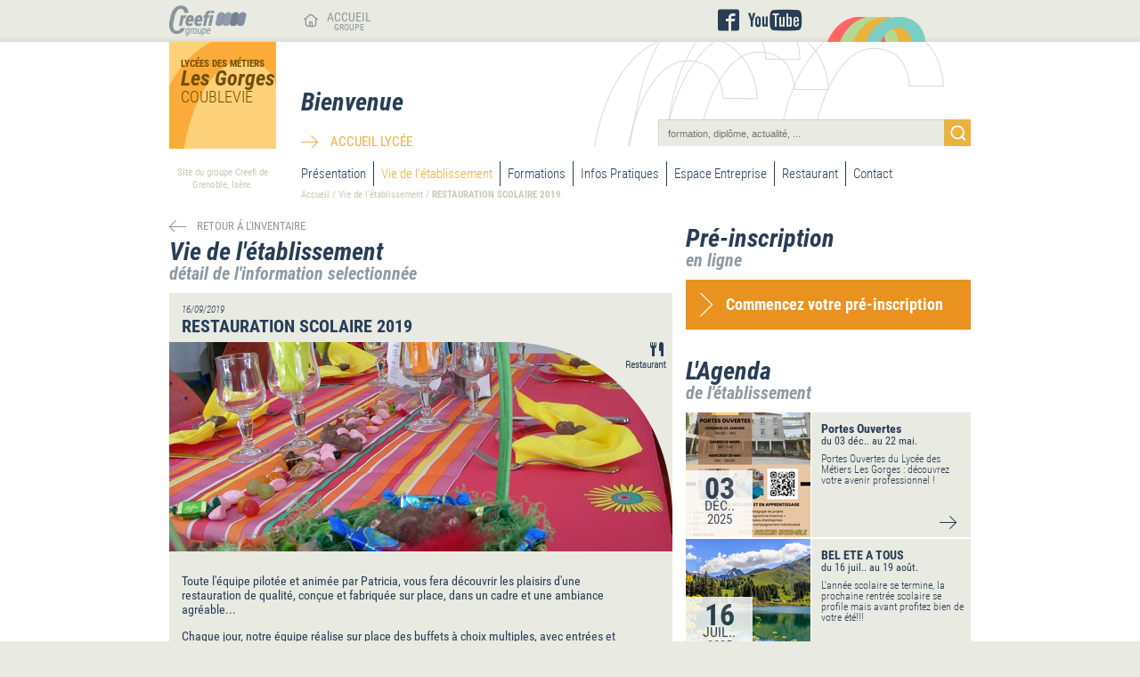

--- FILE ---
content_type: text/html; charset=UTF-8
request_url: https://www.creefi.fr/voiron-les-gorges/voiron-les-gorges/vie-etablissement/restauration-scolaire-2016_83.html
body_size: 36474
content:
<!doctype html>
<html xmlns:fb="http://ogp.me/ns/fb#">
<head>
<title>RESTAURATION SCOLAIRE 2019 - Coublevie Les Gorges - Groupe Creefi</title>
<base href="https://www.creefi.fr/" />
<meta charset="utf-8">
<meta name="description" content="" />
<meta name="keywords" content="" />
	<meta name="robots" content="all,follow,index" />
<meta name="viewport" content="width=device-width, height=device-height, initial-scale=1.0, maximum-scale=1.0, user-scalable=no">
<!-- Chrome, Firefox OS and Opera -->
<meta name="theme-color" content="#e9eae2">
<!-- Windows Phone -->
<meta name="msapplication-navbutton-color" content="#e9eae2">
<!-- iOS Safari -->
<meta name="apple-mobile-web-app-capable" content="yes">
<meta name="apple-mobile-web-app-status-bar-style" content="black-translucent">
<meta property="og:type" content="website" />
<meta property="og:url" content="https://www.creefi.fr/voiron-les-gorges/vie-etablissement/restauration-scolaire-2019_83.html" />
<meta property="og:title" content="RESTAURATION SCOLAIRE 2019 - Coublevie Les Gorges - Groupe Creefi" />
<meta property="og:description" content="" />
<meta property="og:image" content="https://www.creefi.fr/fichiers/actualites/83/photos/196_diaporama.jpg" />
<meta property="fb:admins" content="1364785678" />
<link rel="shortcut icon" href="favicon.ico"/>
<link href="css/pixelcreo.min.css?v=2.0.10" rel="stylesheet" type="text/css" />
<link href="css/fonts.min.css?v=2.0.10" rel="stylesheet" type="text/css" />
<link href="css/main.min.css?v=2.0.10" rel="stylesheet" type="text/css" />
<link href="css/banner.min.css?v=2.0.10" rel="stylesheet" type="text/css" />
<link href="css/footer.min.css?v=2.0.10" rel="stylesheet" type="text/css" />
<link href="css/menuMobile.min.css?v=2.0.10" rel="stylesheet" type="text/css" />
<link href="css/msgBox.min.css?v=2.0.10" rel="stylesheet" type="text/css" />
<link href="css/moduleAgenda.min.css?v=2.0.10" rel="stylesheet" type="text/css" />
<link href="css/modulePreinscriptions.css?v=2.0.10" rel="stylesheet" type="text/css" />
<link href="css/icomoon/icomoon.css?v=2.0.10" rel="stylesheet" type="text/css" />
<link rel="stylesheet" type="text/css" href="js/fancybox/jquery.fancybox.min.css?v=2.0.10" media="screen" />
<link rel="canonical" href="https://www.creefi.fr/voiron-les-gorges/vie-etablissement/restauration-scolaire-2019_83.html"><script type="text/javascript" src="js/jquery-3.3.1.min.js?v=2.0.10"></script>
<script type="text/javascript" src="js/jquery-ui.min.js?v=2.0.10"></script>
<script type="text/javascript" src="js/moduleAgenda.min.js?v=2.0.10"></script>
<script type="text/javascript" src="js/traitementForm.min.js?v=2.0.10"></script>
<script type="text/javascript" src="js/msgBox.min.js?v=2.0.10"></script>
<script type="text/javascript" src="js/footer.min.js?v=2.0.10"></script>
<script type="text/javascript" src="js/main.min.js?v=2.0.10"></script>
<script type="text/javascript" src="js/fancybox/jquery.fancybox.min.js?v=2.0.10"></script>
<script type="text/javascript" src="js/bodyScrollLock/bodyScrollLock.min.js?v=2.0.10"></script>
<!-- FACEBOOK LIKE -->
<script>(function(d, s, id) {
  var js, fjs = d.getElementsByTagName(s)[0];
  if (d.getElementById(id)) return;
  js = d.createElement(s); js.id = id;
  js.src = 'https://connect.facebook.net/fr_FR/sdk.js#xfbml=1&version=v2.12&appId=2078231685752917&autoLogAppEvents=1';
  fjs.parentNode.insertBefore(js, fjs);
}(document, 'script', 'facebook-jssdk'));</script>
<!-- /FACEBOOK LIKE -->
<script>
  (function(i,s,o,g,r,a,m){i['GoogleAnalyticsObject']=r;i[r]=i[r]||function(){
  (i[r].q=i[r].q||[]).push(arguments)},i[r].l=1*new Date();a=s.createElement(o),
  m=s.getElementsByTagName(o)[0];a.async=1;a.src=g;m.parentNode.insertBefore(a,m)
  })(window,document,'script','//www.google-analytics.com/analytics.js','ga');

  ga('create', 'UA-15771009-13', 'auto');
  ga('send', 'pageview');
</script><link href="css/vieEtablissementDetail.min.css?v=2.0.10" rel="stylesheet" type="text/css" />
<link href="css/cssEtablissement3.min.css?v=2.0.10" rel="stylesheet" type="text/css" />
<link href="js/swiper/swiper.min.css?v=2.0.10" rel="stylesheet" type="text/css" />
<script type="text/javascript" src="js/swiper/swiper.min.js?v=2.0.10"></script>
<script src="js/vieEtablissementDetail.min.js?v=2.0.10" type="text/javascript"></script>
<script type="text/javascript">
$(document).ready(function(e) {
	initSwiper();
	$('[data-fancybox]').fancybox(fancyboxDiapoDefaults);
});
</script>
</head>
<body>
<div id="fb-root"></div>
<div id="divWrapper" class="divWrapper">
	<!-- BANNER HOME -->
    <div class="banner" role="banner">
    <div class="bannerTop">
        <div class="bannerTopContent">
			<div class="navMobile">
				<span class="btnOpenCloseMenu" onclick="showHideMobileMenu();">
					<span></span>
					<span></span>
					<span></span>
				</span>
			</div>
            <div class="logoCreefi"><a href="" title="Accueil - Groupe Creefi" class="link"><img src="images/interface/bannerHomeLogoCreefi.png" width="87" height="35" alt="" /></a></div>
            <div class="retourHome">
                <a href="" title="Accueil - Groupe Creefi">
                    <img src="images/interface/bannerHomePictoHome.png" width="16" height="16" alt="" />
                    <div class="texteRetourHome robotoCondensed-regular color-gris1">
                        <span class="font-size-14">ACCUEIL</span>
                        <span class="font-size-10">GROUPE</span>
                    </div>
                </a>
            </div>
			<div class="logosReseauxSociaux">
				<a class="icomoon icon-facebook2" href="https://www.facebook.com/lyceedesmetierslesgorges/" title="Suivez notre établissement sur Facebook" target="_blank"></a>
				<a class="icomoon icon-youtube2" href="https://www.youtube.com/channel/UCoax9DuVaFToSk5Etl8Gj6A" title="Suivez Coublevie Les Gorges sur Youtube" target="_blank"></a>
			</div>			
            <div class="courbesBanner">
				<img src="images/interface/bannerHomeCourbes.png" width="112" height="28" alt="" />
			</div>
		</div>
    </div>
    <div class="bannerMiddle">
        <div class="bannerMiddleContent">
        	<div class="bannerMiddleTop">
                <a class="logo pull-left" href="voiron-les-gorges/" title="Accueil - Coublevie Les Gorges" class="link">
                                        	<div class="logoEtablissement color4">
    <span class="robotoCondensed-bold font-size-11 line-height-10">LYCÉES DES MÉTIERS</span>
    <span class="robotoCondensed-boldItalic font-size-24 line-height-18">Les Gorges<br/></span>
    <span class="robotoCondensed-light font-size-18 line-height-14 margin-top-5">COUBLEVIE</span>
</div>                                    </a>
                <div class="accueil pull-left">
                    <div class="bienvenue robotoCondensed-boldItalic font-size-28 line-height-23 color-blue1">Bienvenue</div>
                    <a href="voiron-les-gorges/" title="Accueil - Coublevie Les Gorges" class="link elementListingHover">
                    	<div class="retourAccueilEtablissement backgroundFlecheEtablissement robotoCondensed-regular font-size-15 line-height-14 color2 divLireSuiteHover">ACCUEIL LYCÉE</div>                    	                    </a>
                </div>
                <div class="formRecherche">
					<form name="formRecherche" action="scripts/recherche.php" onsubmit="return verifRecherche();" method="post">
						<div class="champsRecherche" onclick="focusFormRechercheMobile();">
							<input type="hidden" name="idEtablissement" value="3" /> 
							<button type="button" class="btnRecherche backgroundColor2 backgroundHoverColor4 icomoon icon-search"></button>
							<input type="text" name="recherche" placeholder="formation, diplôme, actualité, ..." class="robotoCondensed-italic color-gris1 font-size-11 line-height-20" value="" />
							<button type="submit" class="backgroundColor2 backgroundHoverColor4"></button>
						</div>
                    </form>
                </div>
            </div>
            <div class="bannerMiddleDroite">
            	<div class="legendeLogo robotoCondensed-regular color-marron1 font-size-11 line-height-14">Site du groupe Creefi de Grenoble, Isère.</div>
                <div class="divMenu">
                    <ul class="menu robotoCondensed-light font-size-15 line-height-16 color-blue1">
                        <li class="backgroundHoverColor2 "><a href="voiron-les-gorges/presentation-etablissement.html" title="Notre présentation - Coublevie Les Gorges" class="link">Présentation</a></li>
                        <li class="backgroundHoverColor2 menuVieEtablissement color2">
                            <a href="voiron-les-gorges/vie-etablissement.html" title="La vie de l'établissement - Coublevie Les Gorges" class="link">Vie de l'établissement</a>
                                                        <ul class="sousMenuVieEtablissement">
                                                                <li class="backgroundHoverColor2 robotoCondensed-light font-size-15 color-blue1"><a href="voiron-les-gorges/vie-etablissement-associations_3.html" title="La vie de l'établissement - Coublevie Les Gorges" class="link">Associations</a></li>
                                									                                	<li class="backgroundHoverColor2 robotoCondensed-light font-size-15 color-blue1"><a href="voiron-les-gorges/vie-etablissement-restaurant_2.html" title="La vie de l'établissement - Coublevie Les Gorges" class="link">Restaurant</a></li>
                                								                                <li class="backgroundHoverColor2 robotoCondensed-light font-size-15 color-blue1"><a href="voiron-les-gorges/vie-etablissement-etablissement_1.html" title="La vie de l'établissement - Coublevie Les Gorges" class="link">Etablissement</a></li>
                            </ul>
                                                    </li>
                        <li class="backgroundHoverColor2 "><a href="voiron-les-gorges/formations.html" title="Nos Formations - Coublevie Les Gorges" class="link">Formations</a></li>
                        <li class="backgroundHoverColor2 "><a href="voiron-les-gorges/infos-pratiques.html" title="Les Infos Pratiques - Coublevie Les Gorges" class="link">Infos Pratiques</a></li>
                        <li class="backgroundHoverColor2 menuEntreprise ">
                            Espace Entreprise
                            <ul class="sousMenuEntreprise">
                                <li class="backgroundHoverColor2 robotoCondensed-light font-size-15 color-blue1"><a href="voiron-les-gorges/taxe-apprentissage.html" title="La taxe d'apprentissage - Coublevie Les Gorges" class="link">Taxe d'apprentissage</a></li>
                                <li class="backgroundHoverColor2 robotoCondensed-light font-size-15 color-blue1"><a href="voiron-les-gorges/stage-alternance.html" title="L'apprentissage, les stages et alternance - Coublevie Les Gorges" class="link">Apprentissage / Stages / Alternance</a></li>
                            </ul>
                        </li>
                        <li class="backgroundHoverColor2 "><a href="voiron-les-gorges/restaurant.html" title="La Restauration - Coublevie Les Gorges" class="link">Restaurant</a></li>                        <li class="backgroundHoverColor2 "><a href="voiron-les-gorges/contact.html" title="Contactez-nous - Coublevie Les Gorges" class="link">Contact</a></li>
                    </ul>
                    <div class="filAriane color-marron1">
                        <a href="voiron-les-gorges/" title="Coublevie Les Gorges - Groupe Creefi">Accueil</a><span>/</span><a href="voiron-les-gorges/vie-etablissement-restaurant_2.html" title="La vie de l'établissement - Coublevie Les Gorges - Groupe Creefi">Vie de l'établissement</a><span>/</span><a href="voiron-les-gorges/vie-etablissement/restauration-scolaire-2019_83.html" title="RESTAURATION SCOLAIRE 2019 - Coublevie Les Gorges - Groupe Creefi">RESTAURATION SCOLAIRE 2019</a><span>/</span>                    </div>
            	</div>
            </div>   
        </div>
	</div>  
	<ul class="menuMobile">
		<div class="backdropMobile" onclick="showHideMobileMenu();"></div>
		<ul class="menu">
			<li class="navHeader">Lycée Les Gorges</li>						<li class="nav"><a href="voiron-les-gorges/" title="Accueil - Coublevie Les Gorges">Accueil</a></li>
			<li class="nav"><a href="voiron-les-gorges/presentation-etablissement.html" title="Notre présentation - Coublevie Les Gorges">Présentation</a></li>
			<li class="nav noLink  active open">
				<a onclick="showHideSubMenuMobile(this);">Vie de l'établissement</a>
				<ul>
										<li><a href="voiron-les-gorges/vie-etablissement.html" title="La vie de l'établissement - Coublevie Les Gorges">Toute l'info</a></li>
										<li><a href="voiron-les-gorges/vie-etablissement-associations_3.html" title="La vie de l'établissement - Coublevie Les Gorges">Associations</a></li>
																	<li><a href="voiron-les-gorges/vie-etablissement-restaurant_2.html" title="La vie de l'établissement - Coublevie Les Gorges">Restaurant</a></li>
															<li><a href="voiron-les-gorges/vie-etablissement-etablissement_1.html" title="La vie de l'établissement - Coublevie Les Gorges">Etablissement</a></li>
				</ul>
			</li>
			<li class="nav"><a href="voiron-les-gorges/agenda/agenda.html" title="Agenda - Coublevie Les Gorges">Agenda</a></li>
			<li class="nav"><a href="voiron-les-gorges/formations.html" title="Nos Formations - Coublevie Les Gorges">Formations</a></li>
			<li class="nav"><a href="voiron-les-gorges/infos-pratiques.html" title="Les Infos Pratiques - Coublevie Les Gorges">Infos Pratiques</a></li>
			<li class="nav noLink ">
				<a onclick="showHideSubMenuMobile(this);">Espace Entreprise</a>
				<ul>
					<li><a href="voiron-les-gorges/taxe-apprentissage.html" title="La taxe d'apprentissage - Coublevie Les Gorges">Taxe d'apprentissage</a></li>
					<li><a href="voiron-les-gorges/stage-alternance.html" title="L'apprentissage, les stages et alternance - Coublevie Les Gorges">Apprentissage / Stages / Alternance</a></li>
				</ul>
			</li>
			<li class="nav"><a href="voiron-les-gorges/restaurant.html" title="La Restauration - Coublevie Les Gorges">Restaurant</a></li>			<li class="nav"><a href="voiron-les-gorges/contact.html" title="Contactez-nous - Coublevie Les Gorges">Contact</a></li>
			<li class="navHeader">Réseaux sociaux</li>
			<li class="nav icone"><a href="https://www.facebook.com/lyceedesmetierslesgorges/" title="Suivez notre établissement sur Facebook"><i class="icomoon icon-facebook2"></i> Facebook</a></li>
			<li class="nav icone"><a href="https://www.youtube.com/channel/UCoax9DuVaFToSk5Etl8Gj6A" title="Suivez Coublevie Les Gorges sur Youtube"><i class="icomoon icon-youtube"></i> Youtube</a></li>
			<li class="navHeader">Le groupe CREEFI</li>
			<li class="nav"><a href="" title="Accueil - Groupe Creefi">Accueil groupe</a></li>
			<li class="nav etablissement etablissement2"><a href="allevard-le-breda/" title="Allevard Le Bréda"><span>Le Lycée des Métiers</span> Le Breda</a></li>
			<li class="nav etablissement etablissement3"><a href="voiron-les-gorges/" title="Coublevie Les Gorges"><span>Le Lycée des Métiers</span> Les Gorges</a></li>
			<li class="nav etablissement etablissement1"><a href="grenoble-iser-bordier/" title="Grenoble Iser-Bordier"><span>Le Lycée des Métiers</span> ISER-Bordier</a></li>
			<li class="nav etablissement etablissement4"><a href="creefi-formation/" title="Creefi formation"><span>Le Centre de Formation</span> CREEFI-Formation</a></li>
		</ul>
	</ul>      
</div>    <!-- DYNAMIC CONTENT -->
    <div id="divContent" role="main">
    	<div class="vieEtablissement">
            <div class="actualite">
				<div class="retourListing">
                	<a href="voiron-les-gorges/vie-etablissement.html" title="La vie de l'établissement - Coublevie Les Gorges" class="link elementListingHover">
                        <span class="robotoCondensed-regular color-gris1 font-size-13">RETOUR &Aacute; L'INVENTAIRE</span>
                    </a>
				</div>
				<div class="reseauxSociaux">
                    <div class="reseauxSociauxFacebook"><div class="fb-like" data-href="https://www.creefi.fr/voiron-les-gorges/vie-etablissement/restauration-scolaire-2019_83.html" data-layout="button" data-action="like" data-size="small" data-show-faces="false" data-share="true"></div></div>
                </div>
            	<div class="titrePrincipal robotoCondensed margin-top-7">
                    <div class="color-blue1">Vie de l'établissement</div>
                    <div class="sousTitre color-gris1">détail de l'information selectionnée</div>
                </div>
                <div class="infosActualite">
                	<div class="dateActualite robotoCondensed-lightItalic color-blue1 font-size-11 line-height-16">16/09/2019</div>
					<div class="titreActualite robotoCondensed-bold color-blue1 font-size-20 line-height-16"><h1>RESTAURATION SCOLAIRE 2019</h1></div>
					<div class="divDiaporama">
						<div class="conteneurDiaporama swiper hideControls">
														<img class="masque" src="images/interface/vieEtablissementDetailPhotosMasqueRestaurant.png" width="184" height="186" alt="" />														<div class="swiper-container" data-thumbs="gallery">
								<div class="swiper-wrapper">
																			<div class="swiper-slide" data-index="0">
											<img src="images/interface/vieEtablissementDetailPhotosHoverEtablissement3.png" width="565" height="235" alt="" class="hover">
											<div class="photo swiper-lazy" data-background="https://www.creefi.fr/fichiers/actualites/83/photos/196_diaporama.jpg">
												<div class="swiper-lazy-preloader"></div>
											</div>
										</div>
																	</div>
								<div class="swiper-pagination"></div>
							</div>
						</div>
						<div class="conteneurListeMini hide">
							<div class="listeElementsMinis">
																	<a class="elementMini" data-fancybox="gallery" data-index="0" href="https://www.creefi.fr/fichiers/actualites/83/photos/196_zoom.jpg" data-caption="">
										<img src="images/interface/generalMiniatureHoverEtablissement3.png" width="93" height="60" alt="" class="miniatureHover" />
										<img src="https://www.creefi.fr/fichiers/actualites/83/photos/196_diaporamaMini.jpg" width="93" height="60" alt="" class="miniaturePhoto" />
									</a>
																																			<div class="noMiniature backgroundColor1"></div>
																			<div class="noMiniature backgroundColor1"></div>
																			<div class="noMiniature backgroundColor1"></div>
																			<div class="noMiniature backgroundColor1"></div>
																			<div class="noMiniature backgroundColor1"></div>
																								</div>
						</div>
					</div>
                    <div class="descriptionActualite texteHTML robotoCondensed-regular color-blue1"><p>Toute l'&eacute;quipe pilot&eacute;e et anim&eacute;e par Patricia, vous fera d&eacute;couvrir les plaisirs d'une restauration de qualit&eacute;, con&ccedil;ue et fabriqu&eacute;e sur place, dans un cadre et une ambiance agr&eacute;able...</p>
<p>Chaque jour, notre &eacute;quipe r&eacute;alise sur place des buffets &agrave; choix multiples, avec entr&eacute;es et dessert, et plusieurs plats chauds avec accompagnements pour la caf&eacute;t&eacute;ria de la restauration scolaire.</p>
<ul style="list-style-type: square;">
<li><strong>Rendez-vous dans la rubrique restaurant de notre site internet, <a href="http://www.creefi.fr/voiron-les-gorges/restaurant.html">pour mieux conna&icirc;tre LE JARDINS des SAVEURS</a>&hellip;</strong></li>
</ul>
<p>Par ailleurs, les &eacute;quipes de CAP APR propose r&eacute;guli&egrave;rement des animatons culinaires&hellip;<br />Pour vous inscrire &agrave; la restauration scolaire, ou recevoir des informations sur le programme des animations :</p>
<p><span style="font-size: 14pt;"><strong><a href="http://www.creefi.fr/voiron-les-gorges/contact.html">&nbsp;C'est ICI!</a></strong></span></p></div>
                                                        </div>
            </div>
			<div class="modulePreinscriptions">
	<div class="titrePrincipal robotoCondensed">
		<h2>
			<span class="color-blue1">Pré-inscription</span>
			<span class="sousTitre color-gris1">en ligne</span>
		</h2>
	</div>
    <a href="https://preinscriptions.ecoledirecte.com/?RNE=0381809K" title="Pré-inscriptions en ligne" class="link" target="blank">
        <div class="accesPreinscriptions backgroundColor3">
            <span class="titre robotoCondensed-bold font-size-18 line-height-24">Commencez votre pré-inscription</span>
        </div>
    </a>
</div>
			    <div class="moduleAgenda">
        <div class="titrePrincipal robotoCondensed">
        	                <span class="color-blue1">L'Agenda</span>
                <span class="sousTitre color-gris1">de l'établissement</span>
                    </div>
                    <div class="evenement" onclick="document.location.href='voiron-les-gorges/agenda/portes-ouvertes_1236.html'">
                <div class="photoEvent">
                    <img src="fichiers/actualites/1236/photos/5463_moduleAgenda.jpg" width="140" height="140" alt="" />
                    <div class="dateDebutBkg">
                        <div class="dateDebut color-blue1">
                            <div class="robotoCondensed-bold font-size-34 line-height-20">03</div>
                            <div class="robotoCondensed-regular font-size-16 line-height-20">DÉC..</div>
                            <div class="robotoCondensed-regular font-size-15 line-height-10">2025</div>
                        </div>
                    </div>
                </div>
                <div class="infosEvent color-blue1">
                    <div class="robotoCondensed-bold font-size-14">
                    	<a href="voiron-les-gorges/agenda/portes-ouvertes_1236.html" title="Portes Ouvertes  - Coublevie Les Gorges" class="link">
							                            	Portes Ouvertes                                                     </a>
                    </div>
                    <div class="robotoCondensed-regular font-size-12 line-height-14">du 03 déc.. au 22 mai.</div>
                    <div class="robotoCondensed-light font-size-12 margin-top-7">Portes Ouvertes du Lycée des Métiers Les Gorges : découvrez votre avenir professionnel !

</div>
                    <span class="spanLireSuite robotoCondensed-light font-size-13"></span>
                    <span class="spanVoirDetail robotoCondensed-light font-size-13">VOIR DÉTAIL</span>
                </div>
            </div>
                    <div class="evenement" onclick="document.location.href='voiron-les-gorges/agenda/bel-ete-a-tous_1225.html'">
                <div class="photoEvent">
                    <img src="fichiers/actualites/1225/photos/5412_moduleAgenda.jpg" width="140" height="140" alt="" />
                    <div class="dateDebutBkg">
                        <div class="dateDebut color-blue1">
                            <div class="robotoCondensed-bold font-size-34 line-height-20">16</div>
                            <div class="robotoCondensed-regular font-size-16 line-height-20">JUIL..</div>
                            <div class="robotoCondensed-regular font-size-15 line-height-10">2025</div>
                        </div>
                    </div>
                </div>
                <div class="infosEvent color-blue1">
                    <div class="robotoCondensed-bold font-size-14">
                    	<a href="voiron-les-gorges/agenda/bel-ete-a-tous_1225.html" title="BEL ETE A TOUS - Coublevie Les Gorges" class="link">
							                            	BEL ETE A TOUS                                                    </a>
                    </div>
                    <div class="robotoCondensed-regular font-size-12 line-height-14">du 16 juil.. au 19 août.</div>
                    <div class="robotoCondensed-light font-size-12 margin-top-7">L'année scolaire se termine, la prochaine rentrée scolaire se profile mais avant profitez bien de votre été!!!</div>
                    <span class="spanLireSuite robotoCondensed-light font-size-13"></span>
                    <span class="spanVoirDetail robotoCondensed-light font-size-13">VOIR DÉTAIL</span>
                </div>
            </div>
                    <div class="evenement" onclick="document.location.href='voiron-les-gorges/agenda/reussite-aux-examens_1224.html'">
                <div class="photoEvent">
                    <img src="fichiers/actualites/1224/photos/5407_moduleAgenda.jpg" width="140" height="140" alt="" />
                    <div class="dateDebutBkg">
                        <div class="dateDebut color-blue1">
                            <div class="robotoCondensed-bold font-size-34 line-height-20">15</div>
                            <div class="robotoCondensed-regular font-size-16 line-height-20">JUIL..</div>
                            <div class="robotoCondensed-regular font-size-15 line-height-10">2025</div>
                        </div>
                    </div>
                </div>
                <div class="infosEvent color-blue1">
                    <div class="robotoCondensed-bold font-size-14">
                    	<a href="voiron-les-gorges/agenda/reussite-aux-examens_1224.html" title="REUSSITE AUX EXAMENS - Coublevie Les Gorges" class="link">
							                            	REUSSITE AUX EXAMENS                                                    </a>
                    </div>
                    <div class="robotoCondensed-regular font-size-12 line-height-14">le 15 juil..</div>
                    <div class="robotoCondensed-light font-size-12 margin-top-7">94% de réussite aux examens pour l’ensemble de l’établissement dont 74% de mentions </div>
                    <span class="spanLireSuite robotoCondensed-light font-size-13"></span>
                    <span class="spanVoirDetail robotoCondensed-light font-size-13">VOIR DÉTAIL</span>
                </div>
            </div>
                <a href="voiron-les-gorges/agenda/agenda.html" title="Agenda - Coublevie Les Gorges" class="link elementListingHover">
            <span class="accesAgenda color-blue1 robotoCondensed-regular font-size-13 divLireSuiteHover">ACC&Egrave;S &Agrave; L'AGENDA</span>
        </a>
    </div>
    	</div>
    </div>
    <!-- /DYNAMIC CONTENT -->
	<div class="divSpacerFooter"></div>
</div>
<div class="divFooter" role="contentinfo">
	<!-- FOOTER HOME -->
	<div class="divFooterContent">
	<div class="divFooterGauche">
        <div class="menuFooter">
            <span class="robotoCondensed-lightItalic font-size-10 line-height-16 color-blue1">accès :</span>
            <ul class="menu robotoCondensed-light font-size-12 color-blue1">
                <li class="backgroundHoverColor2"><a href="voiron-les-gorges/presentation-etablissement.html" title="Notre présentation - Coublevie Les Gorges" class="link">Présentation</a></li>
                <li class="backgroundHoverColor2"><a href="voiron-les-gorges/vie-etablissement.html" title="La vie de l'établissement - Coublevie Les Gorges" class="link">Vie de l'établissement</a></li>
                <li class="backgroundHoverColor2"><a href="voiron-les-gorges/formations.html" title="Nos Formations - Coublevie Les Gorges" class="link">Formations</a></li>
                <li class="backgroundHoverColor2"><a href="voiron-les-gorges/infos-pratiques.html" title="Les Infos Pratiques - Coublevie Les Gorges" class="link">Infos Pratiques</a></li>
                <li class="backgroundHoverColor2"><a href="voiron-les-gorges/taxe-apprentissage.html" title="La taxe d'apprentissage - Coublevie Les Gorges" class="link">Taxe d'apprentissage</a></li>
                <li class="backgroundHoverColor2"><a href="voiron-les-gorges/stage-alternance.html" title="L'apprentissage, les stages et alternance - Coublevie Les Gorges" class="link">Apprentissage / Stages / Alternance</a></li>
				<li class="backgroundHoverColor2"><a href="voiron-les-gorges/restaurant.html" title="La Restauration - Coublevie Les Gorges" class="link">Restaurant d'application</a></li>                <li class="backgroundHoverColor2"><a href="voiron-les-gorges/contact.html" title="Contactez-nous - Coublevie Les Gorges" class="link">Contact</a></li>
            </ul>
        </div>
        <div class="retourHome">
            <a href="" title="Accueil - Groupe Creefi" class="link">
                <img src="images/interface/footerHomePictoHome.png" width="16" height="16" alt="" />
                <span class="robotoCondensed-regular color-gris1 font-size-14 line-height-20">ACCUEIL</span>
            </a>
        </div>
        <div class="logoCreefi">
        	<a href="" title="Accueil - Groupe Creefi" class="link"><img src="images/interface/footerHomeLogoCreefi.png" width="91" height="89" alt="" /></a>
        </div>
    </div>
    <div class="divFooterMiddle">
    	            <div class="robotoCondensed-boldItalic color-gris1 font-size-24 line-height-27">...à la Une !</div>
            <div class="actualite derniereActuGroupe elementListingHover" onClick="window.location.href='voiron-les-gorges/vie-etablissement/skions-ensemble_1244.html'">
                <img src="fichiers/actualites/1244/photos/5494_photoFooter.jpg" width="100" height="100" alt="" />
                <div class="infosActu">
                    <div class="dateActu robotoCondensed-lightItalic color-blue1 font-size-10">15/01/2026</div>
                    <div class="titreActu robotoCondensed-bold color-blue1 font-size-18 line-height-16">
                        <a class="link linkActu" href="voiron-les-gorges/vie-etablissement/skions-ensemble_1244.html" title="Skions ensemble - Coublevie Les Gorges">
							Skions ensemble                        </a>
                    </div>
                    <div class="descriptionActu robotoCondensed-regular color-blue1 font-size-11 line-height-11">Skions ensemble : un projet d’activités de pleine nature qui fait vibrer les lycéens</div>
                    <span class="divLireSuite divLireSuiteHover robotoCondensed-regular color-blue1 font-size-13">LIRE LA SUITE</span>
                </div>
            </div>
            <div class="reseauxSociauxFacebook">
				                <div class="fb-like" data-href="https://www.creefi.fr/voiron-les-gorges/vie-etablissement/skions-ensemble_1244.html" data-layout="button" data-action="like" data-size="small" data-show-faces="false" data-share="true"></div>
            </div>
                <div class="infosCreefi color-blue1">
            <span class="robotoCondensed-bold font-size-11 line-height-14">
            	Le Groupe CREEFI propose un large choix de formations continues et/ou en alternance.<br/>
                En fonction de la formation, les enseignements sont dispensés soit par CREEFI-Formation,<br/>
                notre centre de formation professionnelle (partenaire du CFA Créap et d’ACTIFORMATION),<br/>
                soit par l’un des lycées d'enseignement privé sous contrat avec l'état, à savoir :
            </span>
            <span class="colorHover2 robotoCondensed-regular font-size-11 line-height-14 margin-top-5"><a href="allevard-le-breda/" title="Allevard Le Bréda" class="link">Le lycée des Métiers, Le Breda à Allevard les Bains (Isère)</a></span>
            <span class="colorHover2 robotoCondensed-regular font-size-11 line-height-14"><a href="voiron-les-gorges/" title="Coublevie Les Gorges" class="link">Le lycée des Métiers, Les Gorges à Coublevie (Isère)</a></span>
            <span class="colorHover2 robotoCondensed-regular font-size-11 line-height-14"><a href="grenoble-iser-bordier/" title="Grenoble Iser-Bordier" class="link">Le lycée des Métiers, ISER-Bordier à Grenoble (Isère)</a></span>
            <span class="colorHover2 robotoCondensed-regular font-size-11 line-height-14"><a href="creefi-formation/" title="Creefi formation" class="link">Le Centre de Formation, CREEFI-Formation à Grenoble (Isère)</a></span>
        </div>
    </div>
    <div class="divFooterDroite">
    	    <a href="voiron-les-gorges/restaurant.html" title="La Restauration - Coublevie Les Gorges" class="link">
        <div class="restaurantApplication restaurantEtablissementFooter">
        	<img src="images/interface/footerRestaurantFleche.png" width="30" height="58" alt="" />
            <div class="intituleRestaurant">
                <span class="robotoCondensed-boldItalic font-size-28 line-height-23">La Restauration</span>
                <span class="robotoCondensed-regular font-size-21 line-height-17">"Le Jardin des Saveurs"</span>
                <span class="robotoCondensed-regular font-size-13 margin-top-5">PLUS D'INFOS</span>
            </div>
        </div>
    </a>
<div class="divInfosEtablissements" itemscope itemtype="http://data-vocabulary.org/Organization">
    <div class="infosEtablissements robotoCondensed-regular font-size-11 color3">
        <div class="nomEtablissement robotoCondensed-boldItalic font-size-24 color4" itemprop="name">Les Gorges</div>
        <div class="robotoCondensed-bold">LYCÉE DES MÉTIERS,</div>
        <div>Privé sous contrat</div>
        <span itemprop="address" itemscope itemtype="http://data-vocabulary.org/Address">
            <div class="margin-top-5"><span itemprop="street-address">92, Allée du Séquoïa</span></div>
            <div><span itemprop="postal-code">38500</span> <span itemprop="locality">COUBLEVIE</span></div>
        </span>
        <div>Tél. <span itemprop="telephone">04 76 05 03 83</span></div>
        <div>Fax : <span itemprop="faxNumber">04 76 65 98 47</span></div>
    </div>
</div>
<a href="https://www.facebook.com/lyceedesmetierslesgorges/" title="Suivez notre établissement sur Facebook" class="link">
    <div class="btnFacebook robotoCondensed-light font-size-18">
    	<img src="images/interface/footerBtnFacebookFleche.png" width="12" height="27" alt="" /> Suivez-nous <span class="robotoCondensed-bold">sur Facebook</span>
    </div>
</a>
<a href="https://www.youtube.com/channel/UCoax9DuVaFToSk5Etl8Gj6A" title="Suivez  sur Youtube" class="link">
    <div class="btnYoutube robotoCondensed-light font-size-18">
    	<img src="images/interface/footerBtnFacebookFleche.png" width="12" height="27" alt="" /> Suivez le groupe <span class="robotoCondensed-bold">sur Youtube</span>
		<i class="icomoon icon-youtube2"></i>
    </div>
</a>
        <div class="logos">
			                        <a href="https://www.auvergnerhonealpes.fr/" title="Région Rhône-alpes" target="_blank" class="logoRhonesAlpes"><img src="images/interface/footerHomeLogoRegion.png" width="108" height="34" alt="" /></a>
            <a href="http://www.education.gouv.fr/" title="Ministère de l'Éducation nationale, de l'Enseignement supérieur et de la Recherche" target="_blank"><img src="images/interface/footerHomeLogoAcademie.png" width="101" height="48" alt="" /></a>        </div>
    </div>
    <div class="divFooterBottom">
    	<div class="mentionsLegales colorHover2 robotoCondensed-regular font-size-10 line-height-16 color-blue1"><a href="pdf/mentions-legales.pdf" title="Mentions légales" class="link" target="_blank">Mentions Légales - Conditions Générales d’utilisation</a></div>
        <div class="copyright robotoCondensed-regular font-size-10 line-height-16 color-blue1">
			<span>Copyright 2014 - 2026 Tous droits réservés</span>
			<a class="colorHover2" href="https://www.o2-softwares.fr" title="O2 Software, éditeur logiciel promotion immobilière et gestion commerciale" class="link" target="_blank">Powered by O² Software</a>
			<a class="colorHover2" href="https://www.pixelcreo.fr" title="PixelCréo, agence web grenoble, création sites internet, applications web" class="link" target="_blank">Designed by PixelCréo</a>
		</div>
    </div> 
</div></div>
</body>
</html>

--- FILE ---
content_type: text/css
request_url: https://www.creefi.fr/css/pixelcreo.min.css?v=2.0.10
body_size: 4484
content:
a:active,a:focus,a:hover{outline:0!important}btn:active,btn:focus,btn:hover{outline:0!important}:focus{outline:0!important}body,html{margin:0;padding:0;height:100%;width:100%}body{background-color:#fff}img{border:none}input[type=text]:focus{outline:0}h1,h2,h3,h4,h5,h6{margin:0;display:inline;font-weight:inherit;font-size:inherit;font-style:inherit}.clearBoth{clear:both}.pull-left{float:left}.pull-right{float:right}.txt-align-center{text-align:center}.txt-align-left{text-align:left}.txt-align-right{text-align:right}.txt-align-justify{text-align:justify}.txt-decoration-none{text-decoration:none}.txt-super{vertical-align:super;line-height:2px}.noPadding{padding:0}.noMargin{margin:0}.overFlowAuto{overflow:auto}.margin-top-5{margin-top:5px}.margin-top-7{margin-top:7px}.margin-top-10{margin-top:10px}.margin-top-15{margin-top:15px}.margin-top-20{margin-top:20px}.margin-top-25{margin-top:25px}.margin-top-30{margin-top:30px}.margin-top-35{margin-top:35px}.margin-top-40{margin-top:40px}.margin-bottom-5{margin-bottom:5px}.margin-bottom-7{margin-bottom:7px}.margin-bottom-10{margin-bottom:10px}.margin-bottom-15{margin-bottom:15px}.margin-bottom-20{margin-bottom:20px}.margin-bottom-25{margin-bottom:25px}.margin-bottom-30{margin-bottom:30px}.margin-bottom-35{margin-bottom:35px}.margin-bottom-40{margin-bottom:40px}.margin-left-5{margin-left:5px}.margin-left-7{margin-left:7px}.margin-left-10{margin-left:10px}.margin-left-15{margin-left:15px}.margin-left-20{margin-left:20px}.margin-left-25{margin-left:25px}.margin-left-30{margin-left:30px}.margin-left-35{margin-left:35px}.margin-left-40{margin-left:40px}.margin-right-5{margin-right:5px}.margin-right-7{margin-right:7px}.margin-right-10{margin-right:10px}.margin-right-15{margin-right:15px}.margin-right-20{margin-right:20px}.margin-right-25{margin-right:25px}.margin-right-30{margin-right:30px}.margin-right-35{margin-right:35px}.margin-right-40{margin-right:40px}.padding-top-1{padding-top:1px}.padding-top-3{padding-top:3px}.padding-top-4{padding-top:4px}.padding-top-5{padding-top:5px}.padding-top-7{padding-top:7px}.padding-top-10{padding-top:10px}.padding-top-15{padding-top:15px}.padding-top-20{padding-top:20px}.padding-top-25{padding-top:25px}.padding-top-30{padding-top:30px}.padding-top-35{padding-top:35px}.padding-top-40{padding-top:40px}.padding-bottom-5{padding-bottom:5px}.padding-bottom-7{padding-bottom:7px}.padding-bottom-10{padding-bottom:10px}.padding-bottom-15{padding-bottom:15px}.padding-bottom-20{padding-bottom:20px}.padding-bottom-25{padding-bottom:25px}.padding-bottom-30{padding-bottom:30px}.padding-bottom-35{padding-bottom:35px}.padding-bottom-40{padding-bottom:40px}.padding-left-5{padding-left:5px}.padding-left-7{padding-left:7px}.padding-left-10{padding-left:10px}.padding-left-15{padding-left:15px}.padding-left-20{padding-left:20px}.padding-left-25{padding-left:25px}.padding-left-30{padding-left:30px}.padding-left-35{padding-left:35px}.padding-left-40{padding-left:40px}.padding-right-5{padding-right:5px}.padding-right-7{padding-right:7px}.padding-right-10{padding-right:10px}.padding-right-15{padding-right:15px}.padding-right-20{padding-right:20px}.padding-right-25{padding-right:25px}.padding-right-30{padding-right:30px}.padding-right-35{padding-right:35px}.padding-right-40{padding-right:40px}.line-height-5{line-height:5px!important}.line-height-7{line-height:7px!important}.line-height-10{line-height:10px!important}.line-height-11{line-height:11px!important}.line-height-12{line-height:12px!important}.line-height-13{line-height:13px!important}.line-height-14{line-height:14px!important}.line-height-15{line-height:15px!important}.line-height-16{line-height:16px!important}.line-height-17{line-height:17px!important}.line-height-18{line-height:18px!important}.line-height-20{line-height:20px!important}.line-height-21{line-height:21px!important}.line-height-22{line-height:22px!important}.line-height-23{line-height:23px!important}.line-height-24{line-height:24px!important}.line-height-25{line-height:25px!important}.line-height-30{line-height:30px!important}.line-height-35{line-height:35px!important}.line-height-40{line-height:40px!important}.line-height-42{line-height:42px!important}.line-height-45{line-height:45px!important}.line-height-50{line-height:50px!important}.vspace-5{height:5px;width:100%}.vspace-10{height:10px;width:100%}.vspace-15{height:15px;width:100%}.vspace-20{height:20px;width:100%}.vspace-25{height:25px;width:100%}.vspace-30{height:30px;width:100%}

--- FILE ---
content_type: text/css
request_url: https://www.creefi.fr/css/fonts.min.css?v=2.0.10
body_size: 3627
content:
@font-face{font-family:'Roboto Condensed';font-style:normal;font-weight:300;src:local('Roboto Condensed Light'),local('RobotoCondensed-Light'),url(../fonts/RobotoCondensed-Light.ttf) format('truetype')}@font-face{font-family:'Roboto Condensed';font-style:normal;font-weight:400;src:local('Roboto Condensed'),local('RobotoCondensed-Regular'),url(../fonts/RobotoCondensed-Regular.ttf) format('truetype')}@font-face{font-family:'Roboto Condensed';font-style:normal;font-weight:700;src:local('Roboto Condensed Bold'),local('RobotoCondensed-Bold'),url(../fonts/RobotoCondensed-Bold.ttf) format('truetype')}@font-face{font-family:'Roboto Condensed';font-style:italic;font-weight:300;src:local('Roboto Condensed Light Italic'),local('RobotoCondensed-LightItalic'),url(../fonts/RobotoCondensed-LightItalic.ttf) format('truetype')}@font-face{font-family:'Roboto Condensed';font-style:italic;font-weight:400;src:local('Roboto Condensed Italic'),local('RobotoCondensed-Italic'),url(../fonts/RobotoCondensed-Italic.ttf) format('truetype')}@font-face{font-family:'Roboto Condensed';font-style:italic;font-weight:700;src:local('Roboto Condensed Italic'),local('RobotoCondensed-BoldItalic'),url(../fonts/RobotoCondensed-BoldItalic.ttf) format('truetype')}.arial{font-family:Arial,Helvetica,sans-serif}.robotoCondensed-light{font-family:'Roboto Condensed',sans-serif;font-weight:300;font-style:normal}.robotoCondensed,.robotoCondensed-regular{font-family:'Roboto Condensed',sans-serif;font-weight:400;font-style:normal}.robotoCondensed-bold{font-family:'Roboto Condensed',sans-serif;font-weight:700;font-style:normal}.robotoCondensed-lightItalic{font-family:'Roboto Condensed',sans-serif;font-weight:300;font-style:italic}.robotoCondensed-regularItalic{font-family:'Roboto Condensed',sans-serif;font-weight:400;font-style:italic}.robotoCondensed-boldItalic{font-family:'Roboto Condensed',sans-serif;font-weight:700;font-style:italic}.font-size-9{font-size:9px;line-height:9px}.font-size-10{font-size:10px;line-height:10px}.font-size-11{font-size:11px;line-height:11px}.font-size-12{font-size:12px;line-height:12px}.font-size-13{font-size:13px;line-height:13px}.font-size-14{font-size:14px;line-height:14px}.font-size-15{font-size:15px;line-height:15px}.font-size-16{font-size:16px;line-height:16px}.font-size-17{font-size:17px;line-height:17px}.font-size-18{font-size:18px;line-height:18px}.font-size-19{font-size:19px;line-height:19px}.font-size-20{font-size:20px;line-height:20px}.font-size-21{font-size:21px;line-height:21px}.font-size-22{font-size:22px;line-height:22px}.font-size-23{font-size:23px;line-height:23px}.font-size-24{font-size:24px;line-height:24px}.font-size-25{font-size:25px;line-height:25px}.font-size-26{font-size:26px;line-height:26px}.font-size-26{font-size:27px;line-height:27px}.font-size-28{font-size:28px;line-height:28px}.font-size-29{font-size:29px;line-height:29px}.font-size-30{font-size:30px;line-height:30px}.font-size-31{font-size:31px;line-height:31px}.font-size-32{font-size:32px;line-height:32px}.font-size-33{font-size:33px;line-height:33px}.font-size-34{font-size:34px;line-height:34px}.font-size-35{font-size:35px;line-height:35px}.font-size-36{font-size:36px;line-height:36px}.font-size-37{font-size:37px;line-height:37px}.font-size-38{font-size:38px;line-height:38px}.font-size-39{font-size:39px;line-height:39px}.font-size-40{font-size:40px;line-height:40px}.font-size-45{font-size:45px;line-height:45px}.font-size-48{font-size:48px;line-height:48px}.font-style-italic{font-style:italic}.font-weight-normal{font-weight:400}.font-weight-bold{font-weight:700}.font-weight-ultrabold{font-weight:bolder}

--- FILE ---
content_type: text/css
request_url: https://www.creefi.fr/css/banner.min.css?v=2.0.10
body_size: 9938
content:
.banner{width:100%;position:relative;z-index:100}.banner .bannerTop{position:relative;height:47px;background-image:url(../images/interface/bannerHomeTopBkg.png);background-repeat:repeat-x;background-position:top left;z-index:1}.banner .bannerTop .bannerTopContent{width:1000px;height:47px;margin:auto;position:relative;overflow:hidden}.banner .bannerTop .bannerTopContent .logoCreefi{margin-left:50px;margin-top:6px;float:left}.banner .bannerTop .bannerTopContent .retourHome{margin-left:64px;margin-top:15px;float:left}.banner .bannerTop .bannerTopContent .retourHome img{float:left}.banner .bannerTop .bannerTopContent .retourHome .texteRetourHome{float:left;text-align:center;margin-top:-3px;padding-left:10px}.banner .bannerTop .bannerTopContent .retourHome .texteRetourHome span{display:block}.banner .bannerTop .bannerTopContent .logosReseauxSociaux{position:absolute;font-size:28px;top:0;right:230px;height:45px}.banner .bannerTop .bannerTopContent .logosReseauxSociaux>a,.banner .bannerTop .bannerTopContent .logosReseauxSociaux>a:visited{float:left;margin-right:10px;margin-top:11px;font-size:24px;color:#293d56;text-decoration:none;transition:.2s}.banner .bannerTop .bannerTopContent .courbesBanner{position:absolute;bottom:0;left:788px}.banner .bannerTop .bannerTopContent .courbesBanner>img{vertical-align:top}.banner .bannerMiddle .bannerMiddleContent{width:1000px;margin:auto}.banner .bannerMiddle .bannerMiddleContent .bannerMiddleTop{position:relative;overflow:hidden;display:block;height:120px}.banner .bannerMiddle .bannerMiddleContent .logoEtablissement{float:left;width:107px;height:100px;margin-left:50px;background-repeat:no-repeat;background-position:top left;padding-top:20px;padding-left:13px}.banner .bannerMiddle .bannerMiddleContent .logoEtablissement span{display:block;margin-bottom:2px}.banner .bannerMiddle .bannerMiddleContent .bienvenue{display:inline-block;margin-left:28px;margin-top:56px}.banner .bannerMiddle .bannerMiddleContent .retourAccueilEtablissement{background-repeat:no-repeat;background-position:top left;margin-top:24px;margin-left:28px;padding-left:33px;-webkit-transition:background-position .3s;-moz-transition:background-position .3s;-ms-transition:background-position .3s;-o-transition:background-position .3s;transition:background-position .3s}.banner .bannerMiddle .bannerMiddleContent .formRecherche{float:right;margin-right:50px;padding-top:87px;padding-left:72px;background-image:url(../images/interface/bannerHomeBotContentBkg.png);background-repeat:no-repeat;background-position:-16px -56px;display:inline-block}.banner .bannerMiddle .bannerMiddleContent .formRecherche .champsRecherche{position:relative;overflow:hidden;display:flex;flex-direction:row}.banner .bannerMiddle .bannerMiddleContent .formRecherche form .btnRecherche{display:none}.banner .bannerMiddle .bannerMiddleContent .formRecherche form input{margin:0;background-color:#e9eae2;height:29px;width:300px;float:left;padding:0 10px;border-top:1px solid #d0d0cc;border-left:1px solid #d0d0cc;border-right:none;border-bottom:none}.banner .bannerMiddle .bannerMiddleContent .formRecherche form button[type=submit]{height:30px;width:30px;background-image:url(../images/interface/headerRechercheSubmitBkg.png);background-repeat:no-repeat;background-position:top left;border:none;float:left;cursor:pointer;transition:.2s}.banner .bannerMiddle .bannerMiddleContent .bannerMiddleDroite{position:relative;display:block;height:69px}.banner .bannerMiddle .bannerMiddleContent .legendeLogo{width:120px;text-align:center;padding-top:20px;float:left;margin-bottom:4px;margin-left:50px}.banner .bannerMiddle .bannerMiddleContent .divMenu{margin-left:20px;float:left}.banner .bannerMiddle .bannerMiddleContent .divMenu .menu{margin:0;padding:0;list-style:none;float:left;margin-top:14px}.banner .bannerMiddle .bannerMiddleContent .divMenu .menu>li{border-right:#293d56 1px solid;float:left;padding:6px 0;cursor:pointer;-webkit-transition:color .3s,background-color .3s;-moz-transition:color .3s,background-color .3s;-ms-transition:color .3s,background-color .3s;-o-transition:color .3s,background-color .3s;transition:color .3s,background-color .3s}.banner .bannerMiddle .bannerMiddleContent .divMenu .menu li:hover{color:#fff}.banner .bannerMiddle .bannerMiddleContent .divMenu .menu li:last-child{border:none}.banner .bannerMiddle .bannerMiddleContent .divMenu .menu li a{padding:6px 8px}.banner .bannerMiddle .bannerMiddleContent .divMenu .menu .menuEntreprise{position:relative;padding:6px 8px}.banner .bannerMiddle .bannerMiddleContent .divMenu .menu .menuEntreprise .sousMenuEntreprise{display:none;background-color:transparent;list-style:none;position:absolute}.banner .bannerMiddle .bannerMiddleContent .divMenu .menu .menuEntreprise:hover .sousMenuEntreprise{margin:0;padding:0;display:inline-block;top:28px;left:0;margin-left:-50%;padding-top:2px}.banner .bannerMiddle .bannerMiddleContent .divMenu .menu .menuEntreprise .sousMenuEntreprise li{clear:both;min-width:190px;height:35px;line-height:35px;text-align:center;background-color:#e9eae2;border:none;margin-bottom:1px;box-sizing:border-box;padding:0 10px;white-space:nowrap}.banner .bannerMiddle .bannerMiddleContent .divMenu .menu .menuEntreprise .sousMenuEntreprise li a{display:block;padding:0;width:100%;height:100%}.banner .bannerMiddle .bannerMiddleContent .divMenu .menu .menuVieEtablissement{position:relative}.banner .bannerMiddle .bannerMiddleContent .divMenu .menu .menuVieEtablissement .sousMenuVieEtablissement{display:none;background-color:transparent;list-style:none}.banner .bannerMiddle .bannerMiddleContent .divMenu .menu .menuVieEtablissement:hover .sousMenuVieEtablissement{margin:0;padding:0;display:inline-block;position:absolute;top:28px;left:-9px;padding-top:2px}.banner .bannerMiddle .bannerMiddleContent .divMenu .menu .menuVieEtablissement .sousMenuVieEtablissement li{clear:both;width:161px;height:35px;line-height:35px;text-align:center;background-color:#e9eae2;border:none;margin-bottom:1px}.banner .bannerMiddle .bannerMiddleContent .divMenu .menu .menuVieEtablissement .sousMenuVieEtablissement li a{display:block;padding:0;width:100%;height:100%}.banner .bannerMiddle .bannerMiddleContent .divMenu .filAriane{padding-top:2px;margin-left:8px;font-family:'Roboto Condensed',sans-serif;font-style:normal;font-size:11px;line-height:16px;font-weight:400;clear:both;margin-bottom:5px}.banner .bannerMiddle .bannerMiddleContent .divMenu .filAriane>a{font-size:inherit;color:inherit;font-weight:inherit;text-decoration:none}.banner .bannerMiddle .bannerMiddleContent .divMenu .filAriane>a:last-of-type{font-weight:700;cursor:default}.banner .bannerMiddle .bannerMiddleContent .divMenu .filAriane>a:hover:not(:last-of-type){text-decoration:underline}.banner .bannerMiddle .bannerMiddleContent .divMenu .filAriane>span{margin-left:3px;margin-right:3px}.banner .bannerMiddle .bannerMiddleContent .divMenu .filAriane>span:last-child{visibility:hidden}.banner .navMobile{display:none}@media (max-width:1000px){.banner .bannerTop{position:fixed;top:0;left:0;right:0;z-index:15;height:45px;background:0 0}.banner .bannerTop .bannerTopContent{width:100%;height:45px;background-image:url(../images/interface/bannerHomeTopBkg.png);background-repeat:repeat-x;background-position:center bottom}.banner .bannerTop .bannerTopContent .logoCreefi{float:none;margin:5px 40px 0 0;display:flex;flex-direction:row;justify-content:center}.banner .bannerTop .bannerTopContent .retourHome{display:none}.banner .bannerTop .bannerTopContent .retourHome img{display:none}.banner .bannerTop .bannerTopContent .logosReseauxSociaux{display:none}.banner .bannerMiddle .bannerMiddleContent{width:auto}.banner .bannerMiddle .bannerMiddleContent .bannerMiddleTop{height:auto}.banner .bannerMiddle .bannerMiddleContent .bannerMiddleDroite{display:none}.banner .bannerMiddle .bannerMiddleContent .logo{display:none}.banner .bannerMiddle .bannerMiddleContent .accueil{display:none}.banner .bannerMiddle .bannerMiddleContent .formRecherche{padding:0;margin:0;background:0 0;position:fixed;top:7px;right:5px;z-index:16}.banner .bannerMiddle .bannerMiddleContent .formRecherche form .btnRecherche{display:block;float:left;box-sizing:border-box;text-align:center;cursor:pointer;background:0 0;border:none;transition:.2s;width:30px;height:30px;font-size:19px;line-height:30px;color:#fff!important}.banner .bannerMiddle .bannerMiddleContent .formRecherche form input{width:175px;background-color:#fff;display:none;border-left:none;border-bottom:1px solid #d0d0cc;box-sizing:border-box;height:30px;padding:0 5px}.banner .bannerMiddle .bannerMiddleContent .formRecherche form button[type=submit]{background:0 0;display:none}.banner .bannerMiddle .bannerMiddleContent .formRecherche form button[type=submit]:before{content:'ok';display:inline-block;color:#fff;font-family:'Roboto Condensed',sans-serif;font-weight:400;font-style:italic}.banner .bannerMiddle .bannerMiddleContent .formRecherche form .champsRecherche:hover .btnRecherche{background-color:#fff!important;color:#293d56!important;border:1px solid #d0d0cc;border-right-width:0}.banner .bannerMiddle .bannerMiddleContent .formRecherche form .champsRecherche:hover button[type=submit],.banner .bannerMiddle .bannerMiddleContent .formRecherche form .champsRecherche:hover input{display:block}.banner .navMobile{position:relative;float:left;display:block;padding:0;height:45px;padding:0;z-index:3}.banner .navMobile .btnOpenCloseMenu{float:left;display:block;height:45px;width:40px;position:relative;cursor:pointer}.banner .navMobile .btnOpenCloseMenu>span{position:absolute;border-top:4px solid #293d56;width:44%;top:50%;left:50%;transform:translate(-50%,-50%)}.banner .navMobile .btnOpenCloseMenu>span:nth-child(1){margin-top:-5px}.banner .navMobile .btnOpenCloseMenu>span:nth-child(3){margin-top:5px}.banner .navMobile .btnOpenCloseMenu i{font-size:20px;line-height:45px;color:#e2007a;padding:10px;left:0;position:relative}}

--- FILE ---
content_type: text/css
request_url: https://www.creefi.fr/css/footer.min.css?v=2.0.10
body_size: 8739
content:
.divFooterContent{width:1000px;height:450px;margin:0 auto;text-align:left}.divFooterContent .divFooterGauche{margin-left:50px;margin-top:21px;float:left}.divFooterContent .divFooterGauche .menuFooter span{margin-left:9px}.divFooterContent .divFooterGauche .menuFooter .menu{margin:0;padding:0;list-style:none}.divFooterContent .divFooterGauche .menuFooter li{width:145px;min-height:23px;background-color:#fff;margin-bottom:2px;padding:0;-webkit-transition:background-color .3s,color .3s;-moz-transition:background-color .3s,color .3s;-ms-transition:background-color .3s,color .3s;-o-transition:background-color .3s,color .3s;transition:background-color .3s,color .3s}.divFooterContent .divFooterGauche .menuFooter li:hover{color:#fff}.divFooterContent .divFooterGauche .menuFooter li a{margin:0;display:block;padding-left:9px;padding-top:6px;padding-bottom:4px;min-height:12px}.divFooterContent .divFooterGauche .retourHome{margin-left:33px;margin-top:34px}.divFooterContent .divFooterGauche .retourHome a span{padding-left:5px}.divFooterContent .divFooterGauche .logoCreefi{margin-left:18px;margin-top:9px}.divFooterContent .divFooterMiddle{margin-top:26px;margin-left:18px;float:left;width:401px}.divFooterContent .divFooterMiddle .actualite{float:left;margin-top:11px;cursor:pointer}.divFooterContent .divFooterMiddle .actualite>img{float:left;margin-right:16px}.divFooterContent .divFooterMiddle .actualite .infosActu{float:left;width:285px}.divFooterContent .divFooterMiddle .actualite .infosActu .dateActu{margin-bottom:2px}.divFooterContent .divFooterMiddle .actualite .infosActu .titreActu{margin-bottom:5px}.divFooterContent .divFooterMiddle .actualite .infosActu .descriptionActu{margin-bottom:14px}.divFooterContent .divFooterMiddle .actualite .infosActu>.divLireSuite{display:inline-block;height:15px;line-height:15px;background-image:url(../images/interface/generalPictoFlecheGroupe.png);background-repeat:no-repeat;background-position:top left;padding-left:30px;-webkit-transition:background-position .3s,color .3s;-moz-transition:background-position .3s,color .3s;-ms-transition:background-position .3s,color .3s;-o-transition:background-position .3s,color .3s;transition:background-position .3s,color .3s}.divFooterContent .divFooterMiddle .reseauxSociauxFacebook{height:50px;padding-top:17px;clear:both;border-bottom:solid 1px #696969;position:relative;z-index:10}.divFooterContent .divFooterMiddle .infosCreefi{display:inline-block;margin-top:20px}.divFooterContent .divFooterMiddle .infosCreefi span{display:block;-webkit-transition:color .3s;-moz-transition:color .3s;-ms-transition:color .3s;-o-transition:color .3s;transition:color .3s}.divFooterContent .divFooterDroite{float:right;width:317px;margin-right:50px}.divFooterContent .divFooterDroite .restaurantApplication{width:317px;height:88px;background-repeat:no-repeat;background-position:top left;padding-top:17px;padding-bottom:17px;position:relative;display:inline-block;vertical-align:top;display:flex;flex-direction:row;align-items:center;box-sizing:border-box}.divFooterContent .divFooterDroite .restaurantApplication>img{float:left;margin-left:12px;position:absolute;left:5px;-webkit-transition:left .3s;-moz-transition:left .3s;-ms-transition:left .3s;-o-transition:left .3s;transition:left .3s}.divFooterContent .divFooterDroite .restaurantApplication:hover>img{left:15px}.divFooterContent .divFooterDroite .restaurantApplication>.intituleRestaurant{color:#fff;position:absolute;left:67px}.divFooterContent .divFooterDroite .restaurantApplication>.intituleRestaurant>span{display:block}.divFooterContent .divFooterDroite .apprentissageAlternance{width:249px;height:50px;background-image:url(../images/interface/footerTaxeFleche.png);background-repeat:no-repeat;background-position:19px 14px;padding-left:54px;padding-right:14px;float:left;-webkit-transition:background-position .3s;-moz-transition:background-position .3s;-ms-transition:background-position .3s;-o-transition:background-position .3s;transition:background-position .3s}.divFooterContent .divFooterDroite .apprentissageAlternance:hover{background-position:29px 14px}.divFooterContent .divFooterDroite .divApprentissage{margin-bottom:1px}.divFooterContent .divFooterDroite .apprentissageAlternance span{color:#fff;display:block}.divFooterContent .divFooterDroite .apprentissageAlternance .titre{padding-top:2px}.divFooterContent .divFooterDroite .apprentissageAlternance .infos{margin-top:32px;float:right}.divFooterContent .divFooterDroite .divInfosEtablissements{margin-top:21px;display:inline-block;width:317px;background-position:180px 0;background-repeat:no-repeat;min-height:162px}.divFooterContent .divFooterDroite .divInfosEtablissements:after{content:'';width:80px;height:100px;position:relative;background-position:top right;background-repeat:no-repeat;background-size:contain}.divFooterContent .divFooterDroite .divInfosEtablissements .infosEtablissements{margin-top:41px;margin-left:18px;float:left}.divFooterContent .divFooterDroite .btnFacebook{clear:both;width:274px;height:27px;background-image:url(../images/interface/footerBtnFacebookBkg.png);background-repeat:no-repeat;background-position:290px 6px;background-color:#89939c;color:#fff;padding-top:11px;padding-left:43px;position:relative}.divFooterContent .divFooterDroite .btnFacebook>img{position:absolute;top:7px;left:13px;-webkit-transition:left .3s;-moz-transition:left .3s;-ms-transition:left .3s;-o-transition:left .3s;transition:left .3s}.divFooterContent .divFooterDroite .btnFacebook:hover>img{left:23px}.divFooterContent .divFooterDroite .btnYoutube{clear:both;width:274px;height:27px;background-color:#89939c;color:#fff;padding-top:11px;padding-left:43px;position:relative;margin-top:2px;font-size:18px}.divFooterContent .divFooterDroite .btnYoutube>img{position:absolute;top:7px;left:13px;-webkit-transition:left .3s;-moz-transition:left .3s;-ms-transition:left .3s;-o-transition:left .3s;transition:left .3s}.divFooterContent .divFooterDroite .btnYoutube:hover>img{left:23px}.divFooterContent .divFooterDroite .btnYoutube i{font-size:20px;position:absolute;right:6px;top:9px}.divFooterContent .divFooterDroite .logos{float:right;margin-top:70px}.divFooterContent .divFooterDroite .logos a{display:inline-block;vertical-align:middle}.divFooterContent .divFooterDroite .logos .dataDock{width:88px;margin-top:8px}.divFooterContent .divFooterDroite .logos .logoRhonesAlpes{margin-right:12px}.divFooterContent .divFooterDroite .logos .qualiopi{margin-right:5px;margin-bottom:4px}.divFooterContent .divFooterDroite .logos .qualiopi>img{display:block}.divFooterContent .divFooterDroite a+.logos{margin-top:30px}.divFooterContent .divFooterBottom{clear:both;margin-left:213px;height:16px}.divFooterContent .divFooterBottom .mentionsLegales{float:left}.divFooterContent .divFooterBottom .copyright{float:right;margin-right:50px}.divFooterContent .divFooterBottom .copyright a{margin-left:10px;text-decoration:none;color:inherit}@media (max-width:1000px){.divFooterContent{width:100%;display:flex;flex-direction:column;height:auto;position:relative}.divFooterContent .divFooterGauche{display:none}.divFooterContent .divFooterMiddle{display:none}.divFooterContent .divFooterDroite{width:100%;margin:0;float:none}.divFooterContent .divFooterDroite>a{display:none}.divFooterContent .divFooterDroite .divInfosEtablissements{position:relative;width:100%;margin:0 auto .5em 0;background:0 0!important;display:flex;flex-direction:row;justify-content:space-evenly;align-items:center;height:120px;min-height:auto}.divFooterContent .divFooterDroite .divInfosEtablissements .infosEtablissements{margin:0!important;float:none}.divFooterContent .divFooterDroite a+.logos{display:flex;flex-direction:row;justify-content:space-evenly;float:none;margin:0}.divFooterContent .divFooterDroite .logos>a{margin:0 10px}.divFooterContent .divFooterDroite .logos img{height:34px;width:auto;vertical-align:top}.divFooterContent .divFooterDroite .logos .logoRhonesAlpes img{margin-left:-25px}.divFooterContent .divFooterDroite .logos .dataDock{width:auto;margin-top:0}.divFooterContent .divFooterDroite .logos .qualiopi{width:auto;margin:0 10px}.divFooterContent .divFooterBottom{margin:0;margin-top:.5em;height:auto}.divFooterContent .divFooterBottom .mentionsLegales{float:none;margin:0;text-align:center;font-size:12px;line-height:17px!important}.divFooterContent .divFooterBottom .copyright{float:none;margin:0;text-align:center;font-size:12px;line-height:17px!important;margin-top:.25em;display:flex;flex-direction:row;flex-wrap:wrap;justify-content:space-evenly}.divFooterContent .divFooterBottom .copyright span{display:block;flex-basis:100%;width:100%;margin-bottom:.25em}.divFooterContent .divFooterBottom .copyright a{margin:0 10px}}

--- FILE ---
content_type: text/css
request_url: https://www.creefi.fr/css/moduleAgenda.min.css?v=2.0.10
body_size: 4186
content:
.moduleAgenda{float:right;width:320px;margin-right:50px;margin-top:18px}.moduleAgenda .evenement{width:320px;margin-bottom:2px;float:left;cursor:pointer}.moduleAgenda .evenement .photoEvent{height:140px;width:140px;position:relative;z-index:1;margin-right:1px;float:left}.moduleAgenda .evenement .photoEvent .dateDebutBkg{width:75px;height:75px;position:absolute;left:0;bottom:0;background-color:#fff;opacity:.85;transition-property:background-color,opacity;-webkit-transition-duration:5s;-moz-transition-duration:.5s;-ms-transition-duration:.5s;-o-transition-duration:.5s;transition-duration:.5s}.moduleAgenda .evenement:hover .photoEvent .dateDebutBkg{opacity:1}.moduleAgenda .evenement .photoEvent .dateDebut{width:75px;height:65px;position:absolute;left:0;bottom:0;text-align:center;padding-top:10px;transition-property:color;-webkit-transition-duration:.5s;-moz-transition-duration:.5s;-ms-transition-duration:.5s;-o-transition-duration:.5s;transition-duration:.5s}.moduleAgenda .evenement:hover .photoEvent .dateDebut{color:#fff}.moduleAgenda .evenement .infosEvent{width:161px;height:120px;background-color:#e9eae2;float:left;padding:11px 7px 9px 11px;position:relative;-webkit-transition:background-color .3s;-moz-transition:background-color .3s;-ms-transition:background-color .3s;-o-transition:background-color .3s;transition:background-color .3s}.moduleAgenda .evenement:hover .infosEvent{color:#fff}.moduleAgenda .evenement .infosEvent .spanLireSuite{background-image:url(../images/interface/generalPictoFlecheGroupe.png);background-repeat:no-repeat;background-position:top left;height:15px;width:19px;padding-right:4px;display:inline-block;bottom:9px;right:12px;position:absolute;-webkit-transition:right .3s;-moz-transition:right .3s;-ms-transition:right .3s;-o-transition:right .3s;transition:right .3s}.moduleAgenda .evenement:hover .infosEvent .spanLireSuite{background-image:url(../images/interface/generalPictoFlecheBlanche.png);right:80px}.moduleAgenda .evenement .infosEvent .spanVoirDetail{width:0;height:13px;overflow:hidden;-webkit-transition:width .3s;-moz-transition:width .3s;-ms-transition:width .3s;-o-transition:width .3s;transition:width .3s;white-space:nowrap;vertical-align:text-top;bottom:9px;right:12px;position:absolute;color:#fff}.moduleAgenda .evenement:hover .infosEvent .spanVoirDetail{width:65px}.moduleAgenda .accesAgenda{margin-top:7px;background-image:url(../images/interface/generalPictoFlecheGroupe.png);background-repeat:no-repeat;background-position:top left;padding-left:30px;float:right;height:15px;line-height:15px;-webkit-transition:background-position .3s,color .3s;-moz-transition:background-position .3s,color .3s;-ms-transition:background-position .3s,color .3s;-o-transition:background-position .3s,color .3s;transition:background-position .3s,color .3s}@media (max-width:1000px){.moduleAgenda{float:none;width:100%;margin:1em 0;display:flex;flex-direction:column;align-items:flex-start}.moduleAgenda .titrePrincipal{align-self:flex-start}.moduleAgenda .evenement{float:none;width:100%;margin-bottom:.5em;display:flex;flex-direction:row;min-height:120px}.moduleAgenda .evenement .photoEvent{max-width:35%;height:auto;float:none}.moduleAgenda .evenement .photoEvent img{width:100%;height:100%;vertical-align:top;object-fit:cover}.moduleAgenda .evenement .photoEvent .dateDebutBkg{width:65px;height:65px}.moduleAgenda .evenement .photoEvent .dateDebut{display:flex;flex-direction:column;align-items:center;justify-content:center;width:auto;height:auto;position:relative;left:auto;left:inherit;bottom:auto;bottom:inherit;padding:0}.moduleAgenda .evenement .photoEvent .dateDebut>div:nth-child(1){font-size:30px;padding-top:.25em}.moduleAgenda .evenement:hover .photoEvent .dateDebutBkg{background-color:var(--color2)}.moduleAgenda .evenement .infosEvent{float:none;box-sizing:border-box;flex:1;height:auto;padding:.5em;padding-bottom:25px}.moduleAgenda .evenement .infosEvent .spanLireSuite{right:.5em;bottom:.5em;padding-right:0}.moduleAgenda .evenement .infosEvent .spanVoirDetail{right:.5em;bottom:.5em}.moduleAgenda .evenement:hover .infosEvent{background-color:var(--color2)}.moduleAgenda .accesAgenda{margin:.5em 30px .5em 0}}

--- FILE ---
content_type: text/css
request_url: https://www.creefi.fr/css/modulePreinscriptions.css?v=2.0.10
body_size: 1172
content:
.modulePreinscriptions {
	float: right;
	width: 320px;
	margin-right: 50px;
	margin-top: 18px;
}

.modulePreinscriptions .accesPreinscriptions {
	box-sizing: border-box;
	width: 320px;
	height: 56px;
	background-image: url('../images/interface/footerTaxeFleche.png');
	background-repeat: no-repeat;
	background-position: 15px 15px;
	padding-left: 45px;
	padding-right: 14px;
	float: left;
	color: white;
	-webkit-transition: background-position 0.3s;
	-moz-transition: background-position 0.3s;
	-ms-transition: background-position 0.3s;
	-o-transition: background-position 0.3s;
	transition: background-position 0.3s;
}

.modulePreinscriptions .accesPreinscriptions .titre{
	padding: 16px 0;
	display: block;
}

.modulePreinscriptions .accesPreinscriptions:hover {
	background-position: 25px 14px;
}

@media (max-width: 1000px) {
	.modulePreinscriptions {
		float: none;
		width: 100%;
		margin: 1em 0;
		display: flex;
		flex-direction: column;
		align-items: flex-start;
	}
	.modulePreinscriptions .titrePrincipal {
		align-self: flex-start;
	}
	.modulePreinscriptions .accesPreinscriptions{
		max-width: 100%;
		height: auto;
		width: auto;
		padding-right: 30px;
	}
}

--- FILE ---
content_type: text/css
request_url: https://www.creefi.fr/css/icomoon/icomoon.css?v=2.0.10
body_size: 1042
content:
@font-face {
  font-family: 'icomoon';
  src:  url('fonts/icomoon.eot?eq1d8c');
  src:  url('fonts/icomoon.eot?eq1d8c#iefix') format('embedded-opentype'),
    url('fonts/icomoon.ttf?eq1d8c') format('truetype'),
    url('fonts/icomoon.woff?eq1d8c') format('woff'),
    url('fonts/icomoon.svg?eq1d8c#icomoon') format('svg');
  font-weight: normal;
  font-style: normal;
  font-display: block;
}

.icomoon  {
  /* use !important to prevent issues with browser extensions that change fonts */
  font-family: 'icomoon' !important;
  speak: none;
  font-style: normal;
  font-weight: normal;
  font-variant: normal;
  text-transform: none;
  line-height: 1;

  /* Better Font Rendering =========== */
  -webkit-font-smoothing: antialiased;
  -moz-osx-font-smoothing: grayscale;
}

.icon-facebook2:before {
  content: "\ea91";
}
.icon-youtube2:before {
  content: "\ea9e";
}
.icon-menu6:before {
  content: "\ec6d";
}
.icon-search:before {
  content: "\e986";
}
.icon-info:before {
  content: "\ea0c";
}
.icon-youtube:before {
  content: "\ea9d";
}


--- FILE ---
content_type: text/css
request_url: https://www.creefi.fr/css/vieEtablissementDetail.min.css?v=2.0.10
body_size: 5357
content:
.vieEtablissement{width:1000px;margin:0 auto}.vieEtablissement .actualite{position:relative;margin-left:50px;float:left;width:565px;margin-top:8px}.vieEtablissement .actualite .retourListing span{display:inline-block;background-image:url(../images/interface/homeDetailFlecheRetourListing.png);background-repeat:no-repeat;background-position:top left;padding-left:31px;-webkit-transition:padding-left .3s;-moz-transitionn:padding-left .3s;-ms-transition:padding-left .3s;-o-transition:padding-left .3s;transition:padding-left .3s}.vieEtablissement .actualite .retourListing span:hover{padding-left:21px}.vieEtablissement .actualite .reseauxSociaux{position:absolute;top:51px;right:0;height:24px;z-index:10}.vieEtablissement .actualite .reseauxSociaux .reseauxSociauxFacebook{float:left}.vieEtablissement .actualite .infosActualite{background-color:#e9eae2;float:left;padding-top:11px;padding-bottom:11px}.vieEtablissement .actualite .infosActualite .dateActualite{padding:0 14px}.vieEtablissement .actualite .infosActualite .titreActualite{margin-top:2px;padding:0 14px;margin-bottom:10px}.vieEtablissement .actualite .infosActualite .descriptionActualite{display:inline-block;padding:0 35px 0 14px;margin-bottom:22px;font-size:14px;line-height:16px}.vieEtablissement .actualite .infosActualite .partenariat{margin-left:14px;margin-bottom:15px}.vieEtablissement .actualite .infosActualite .logosPartenariat img{vertical-align:top;width:110px;height:51px;margin-right:20px}.vieEtablissement .actualite .infosActualite .documents{margin-left:14px}.vieEtablissement .actualite .infosActualite .documents>ul{margin:10px 0;padding:0 0 0 20px;list-style-type:square}.vieEtablissement .moduleAgenda{margin-top:33px}.divDiaporama{margin-bottom:25px}.divDiaporama .conteneurDiaporama{position:relative;width:565px;height:235px;margin-bottom:2px}.divDiaporama .conteneurDiaporama .masque{position:absolute;top:0;right:0;z-index:1;pointer-events:none}.divDiaporama .conteneurDiaporama .swiper-container{position:relative;width:100%;height:100%;z-index:0}.divDiaporama .conteneurDiaporama .swiper-slide{cursor:pointer}.divDiaporama .conteneurDiaporama .swiper-slide .hover{position:absolute;top:0;right:0;width:100%;height:100%;z-index:2;opacity:0;object-fit:cover;-webkit-transition:opacity .3s;-moz-transition:opacity .3s;-ms-transition:opacity .3s;-o-transition:opacity .3s;transition:opacity .3s}.divDiaporama .conteneurDiaporama .swiper-slide .photo{position:relative;width:100%;height:100%;z-index:0;background-position:center;background-repeat:no-repeat;background-size:cover}.divDiaporama .conteneurDiaporama .swiper-slide:hover .hover{opacity:.8}.divDiaporama .conteneurListeMini{position:relative;display:inline-block}.divDiaporama .conteneurListeMini.hide{display:none}.divDiaporama .listeElementsMinis{float:left;margin-left:1px}.divDiaporama .listeElementsMinis .elementMini{width:93px;height:60px;position:relative;float:left;margin-right:1px;cursor:pointer}.divDiaporama .listeElementsMinis .elementMini.hide{display:none}.divDiaporama .listeElementsMinis .elementMini .miniatureHover{position:absolute;top:0;left:0;z-index:2;opacity:0;-webkit-transition:opacity .3s;-moz-transition:opacity .3s;-ms-transition:opacity .3s;-o-transition:opacity .3s;transition:opacity .3s}.divDiaporama .listeElementsMinis .elementMini:hover .miniatureHover{opacity:1}.divDiaporama .listeElementsMinis .elementMini .miniaturePhoto{position:absolute;top:0;left:0;z-index:1}.divDiaporama .listeElementsMinis .noMiniature{width:93px;height:60px;float:left;margin-right:1px;background-color:#89939c}@media (max-width:1000px){.vieEtablissement{width:100%}.vieEtablissement .actualite{position:relative;margin:0;float:none;width:100%}.vieEtablissement .actualite .titrevieEtablissement{margin:0;margin-bottom:12px;float:none}.vieEtablissement .actualite .reseauxSociaux{float:none;margin:0;position:absolute;top:0;right:0}.vieEtablissement .actualite .infosActualite{float:none;background:0 0;padding:0;margin:0}.vieEtablissement .actualite .infosActualite .dateActualite{padding:0}.vieEtablissement .actualite .infosActualite .titreActualite{padding:0}.vieEtablissement .actualite .infosActualite .descriptionActualite{display:block;padding:0;margin:0;margin-top:2em}.vieEtablissement .actualite .infosActualite .documents{margin:0;margin-top:1em}.vieEtablissement .actualite .infosActualite .partenariat{margin-top:1em}.divDiaporama{margin-bottom:1em}.divDiaporama .conteneurDiaporama{width:100%;height:200px;margin:0;box-shadow:0 0 5px rgba(0,0,0,.2);border-radius:6px;overflow:hidden}.divDiaporama .conteneurDiaporama .masque{display:none}.divDiaporama .conteneurListeMini{width:100%;display:block}.divDiaporama .listeElementsMinis{display:flex;flex-direction:row;flex-wrap:wrap;width:100%;float:none}.divDiaporama .listeElementsMinis .elementMini{display:block;border-radius:6px;overflow:hidden;margin-right:2%;margin-top:2%;width:23.5%;flex-basis:23.5%;float:none}.divDiaporama .listeElementsMinis .elementMini.hide{display:block}.divDiaporama .listeElementsMinis .elementMini:nth-child(4n){margin-right:0}.divDiaporama .listeElementsMinis .elementMini .miniatureHover{width:100%;height:100%;object-fit:cover}.divDiaporama .listeElementsMinis .elementMini .miniaturePhoto{width:100%;height:100%;object-fit:cover}.divDiaporama .listeElementsMinis .noMiniature{display:none}}

--- FILE ---
content_type: text/css
request_url: https://www.creefi.fr/css/cssEtablissement3.min.css?v=2.0.10
body_size: 4447
content:
:root{--color1:#fdd17a;--color2:#ebb240;--color3:#e9921f;--color4:#724e01}.color1{color:#fdd17a}.color2{color:#ebb240}.color3{color:#e9921f}.color4{color:#724e01}.colorHover1.hover,.colorHover1:hover{color:#fdd17a!important}.colorHover2.hover,.colorHover2:hover{color:#ebb240!important}.colorHover3.hover,.colorHover3:hover{color:#e9921f!important}.colorHover4.hover,.colorHover4:hover{color:#724e01!important}.backgroundColor1{background-color:#fdd17a!important}.backgroundColor2{background-color:#ebb240!important}.backgroundColor3{background-color:#e9921f!important}.backgroundColor4{background-color:#724e01!important}.backgroundHoverColor1.hover,.backgroundHoverColor1:hover{background-color:#fdd17a!important}.backgroundHoverColor2.hover,.backgroundHoverColor2:hover{background-color:#ebb240!important}.backgroundHoverColor3.hover,.backgroundHoverColor3:hover{background-color:#e9921f!important}.backgroundHoverColor4.hover,.backgroundHoverColor4:hover{background-color:#724e01!important}.nav.noLink,a[href],button,div[onclick],span[onclick]{-webkit-tap-highlight-color:rgb(233,146,31,.4)}.banner .bannerTop .bannerTopContent .logosReseauxSociaux>a:hover{color:#e9921f}.elementListingHover:hover .divLireSuiteHover{background-image:url(../images/interface/generalPictoFlecheEtablissement3.png)!important;background-position:10px 0!important;color:#ebb240!important}.logoEtablissement{background-image:url(../images/interface/headerLogoEtablissement3.png)}.backgroundFlecheEtablissement{background-image:url(../images/interface/generalPictoFlecheEtablissement3.png)}.personnagePresentation{width:72px;height:240px;top:8px;left:-49px;background-image:url(../images/interface/homeEtablissementPresentationPersonnage3.png)}.borderBottom{border-bottom:solid 1px #ebb240!important}.infoPratique:hover .documentInfoPratique{background-color:#e9921f!important}.logoEtablissement1{background-image:url(../images/interface/headerLogoEtablissement1.png)}.logoEtablissement2{background-image:url(../images/interface/headerLogoEtablissement2.png)}.logoEtablissement3{background-image:url(../images/interface/headerLogoEtablissement3.png)}.logoEtablissement4{background-image:url(../images/interface/headerLogoEtablissement4.png)}.repartitionTaxe:hover .documentRepartitionTaxe{background-color:#e9921f!important}.formulaireContactEntreprise .inputFormRequired{background-color:#fef1d7!important}.formulaireContactEntreprise .errorChamp{background-color:#ebb240!important;color:#fff!important}.element:hover .documentElement{background-color:#e9921f!important}.hover{background-color:#724e01}.flechePhoto{background-image:url(../images/interface/restaurantApplicationFlechePhotoEtablissement3.png)}.formationAssocieeEtablissement1{background-color:#f89898;background-image:url(../images/interface/formationsDetailFlecheFormationAssocieeEtablissement1.png);color:#670101}.formationAssocieeEtablissement2{background-color:#d4edbf;background-image:url(../images/interface/formationsDetailFlecheFormationAssocieeEtablissement2.png);color:#26410f}.formationAssocieeEtablissement3{background-color:#fdd17a;background-image:url(../images/interface/formationsDetailFlecheFormationAssocieeEtablissement3.png);color:#724e01}.formationAssocieeEtablissement4{background-color:#9ee4db;background-image:url(../images/interface/formationsDetailFlecheFormationAssocieeEtablissement4.png);color:#023730}.formulaireEleve .inputFormRequired{background-color:#fef1d7!important}.formulaireEleve .errorChamp{background-color:#ebb240!important;color:#fff!important}.fancybox-outer .fancybox-nav.fancybox-next:hover>span,.fancybox-outer .fancybox-nav.fancybox-prev:hover>span{background-color:#ebb240}.restaurantEtablissementFooter{background-image:url(../images/interface/footerRestaurant3Bkg.png)}.divFooterContent .divFooterDroite .divInfosEtablissements{background-image:url(../images/interface/footerPersonnagesEtablissement3.png)}.pagination>.page.active span{background-color:#ebb240;border-color:#ebb240}.pagination>.page.suivante span{background-color:#fdd17a;border-color:#fdd17a}.pagination>.page.precedente span{background-color:#fdd17a;border-color:#fdd17a}.swiper-slide .hover{background-color:#e9921f}.swiper-lazy-preloader{border-color:#ebb240!important;border-top-color:transparent!important}@media (max-width:1000px){.divFooterContent .divFooterDroite .divInfosEtablissements:after{background-image:url(../images/interface/footerPersonnagesEtablissement3.png)}}

--- FILE ---
content_type: application/javascript
request_url: https://www.creefi.fr/js/moduleAgenda.min.js?v=2.0.10
body_size: 408
content:
$(document).ready((function(e){0==isMobileDevice()&&$(".evenement").hover((function(){$(this).children(".photoEvent").children(".dateDebutBkg").addClass("backgroundColor2"),$(this).children(".infosEvent").addClass("backgroundColor2")}),(function(){$(this).children(".photoEvent").children(".dateDebutBkg").removeClass("backgroundColor2"),$(this).children(".infosEvent").removeClass("backgroundColor2")}))}));

--- FILE ---
content_type: application/javascript
request_url: https://www.creefi.fr/js/traitementForm.min.js?v=2.0.10
body_size: 1675
content:
function gestionFocus(e){var champ=e.target;"focus"!=e.type&&"dragenter"!=e.type&&"dragover"!=e.type||$(champ).val()==$(champ).data("defaultvalue")&&($(champ).val(""),$(champ).removeClass("placeholder")),"blur"!=e.type&&"dragleave"!=e.type||""==$(champ).val()&&($(champ).val($(champ).data("defaultvalue")),$(champ).addClass("placeholder"))}function resetForm(formulaire){$(formulaire).find("input, textarea").each((function(index,element){$(element).val($(element).data("defaultvalue")),$(element).addClass("placeholder")}))}function initDefautValuesChampsForm(formName){$('form[name="'+formName+'"]').find("input,textarea").each((function(index,element){$(element).data("defaultvalue",$(element).val()),$(element).focus((function(e){gestionFocus(e)})),$(element).blur((function(e){gestionFocus(e)})),$(element).bind("dragenter",(function(e){gestionFocus(e)})),$(element).bind("dragleave",(function(e){gestionFocus(e)})),$(element).bind("dragover",(function(e){gestionFocus(e)}))}))}function verifRecherche(){return""!=$("input[name=recherche]").val()}function verifChamps(champ){if(""==$(champ).val()||$(champ).val()==$(champ).data("defaultvalue"))return!1;if($(champ).data("type")){var regExpression,regExpression;if("email"==$(champ).data("type"))return(regExpression=/^(([^<>()[\]\\.,;:\s@\"]+(\.[^<>()[\]\\.,;:\s@\"]+)*)|(\".+\"))@((\[[0-9]{1,3}\.[0-9]{1,3}\.[0-9]{1,3}\.[0-9]{1,3}\])|(([a-zA-Z\-0-9]+\.)+[a-zA-Z]{2,}))$/).test($(champ).val());if("telephone"==$(champ).data("type"))return(regExpression=/^[0-9]\d{9}$/).test($(champ).val())}else{if($(champ).val().length<$(champ).attr("min"))return!1;if($(champ).val().length>$(champ).attr("maxlength"))return!1}return!0}

--- FILE ---
content_type: application/javascript
request_url: https://www.creefi.fr/js/vieEtablissementDetail.min.js?v=2.0.10
body_size: 668
content:
function initSwiper(){var loop=!1,container=$(".conteneurDiaporama .swiper-container");container.find(".swiper-slide").length>1&&(loop=!0);try{var swiper=new Swiper(container,{slidesPerView:1,effect:"fade",preloadImages:!1,lazy:!0,loop:loop,watchOverflow:!0,touchEventsTarget:"wrapper",autoplay:{delay:5e3},fadeEffect:{crossFade:!0},pagination:!1,navigation:!1,on:{click:function(event){var thumbs=$(event.target).closest(".swiper-container").data("thumbs");$('[data-fancybox="'+thumbs+'"][data-index="'+$(event.target).closest(".swiper-slide").data("index")+'"]').trigger("click")}}})}catch(err){console.log("swipper not initialised cause of lower browser version")}}

--- FILE ---
content_type: application/javascript
request_url: https://www.creefi.fr/js/msgBox.min.js?v=2.0.10
body_size: 2483
content:
var fancyboxDefaults={animationEffect:"fade",animationDuration:500,transitionEffect:"fade",transitionDuration:500,trapFocus:!0,lang:"fr",i18n:{fr:{CLOSE:"Fermer",NEXT:"Suivant",PREV:"Précédent",ERROR:"Le contenu demandé ne peut être chargé. <br/> Merci de réessayer plus tard.",PLAY_START:"Démarrer le diaporama",PLAY_STOP:"Mettre en pause le diaporama",FULL_SCREEN:"Plein écran",THUMBS:"Miniatures",DOWNLOAD:"Télécharger",SHARE:"Partager",ZOOM:"Agrandir"}}},fancyboxPrevious=null,fancyboxMessageDefaults=$.extend(!0,{baseClass:"fancybox-message-containter",slideClass:"fancybox-message",defaultType:"ajax",modal:!0,buttons:[],ajax:{fancybox:!0},beforeShow:function(instance){fancyboxPrevious?(fancyboxPrevious.close(),fancyboxPrevious=instance):fancyboxPrevious=instance}},fancyboxDefaults),fancyboxDiapoDefaults=$.extend(!0,{baseClass:"fancybox-diapo-containter",slideClass:"fancybox-diapo",defaultType:"image",modal:!1,buttons:["slideShow","fullScreen","close"],animationEffect:"fade",image:{preload:"auto"},caption:function(instance,item){var title=$(this).data("caption")||"",description=$(this).data("description")||"",caption="";return 0!=title.length&&(caption+='<div class="title">'+title+"</div>"),0!=description.length&&(caption+='<div class="description">'+description+"</div>"),caption}},fancyboxDefaults);function closeMsgBox(){$.fancybox.close()}function msgBoxRemerciementContact(nom){var fancyboxParams=$.extend(!0,{},fancyboxMessageDefaults);fancyboxParams.src="msgBox/contact_retourEnvoi.php?nom="+nom,$.fancybox.open(fancyboxParams)}function msgBoxRemerciementContactEntreprise(nom){var fancyboxParams=$.extend(!0,{},fancyboxMessageDefaults);fancyboxParams.src="msgBox/contactEntreprise_retourEnvoi.php?nom="+nom,$.fancybox.open(fancyboxParams)}function msgBoxRemerciementContactFormation(nom){var fancyboxParams=$.extend(!0,{},fancyboxMessageDefaults);fancyboxParams.src="msgBox/contactFormation_retourEnvoi.php?nom="+nom,$.fancybox.open(fancyboxParams)}function msgBoxRedirectionEtablissement(idEtablissement,url){var fancyboxParams=$.extend(!0,{},fancyboxMessageDefaults);fancyboxParams.src="msgBox/redirectionEtablissement.php?idEtablissement="+idEtablissement+"&url="+url,$.fancybox.open(fancyboxParams)}function msgBoxSelectDossierInscriptionFormation(idFormation){var fancyboxParams=$.extend(!0,{},fancyboxMessageDefaults);fancyboxParams.src="msgBox/selectDossierInscriptionFormation.php?idFormation="+idFormation,$.fancybox.open(fancyboxParams)}

--- FILE ---
content_type: application/javascript
request_url: https://www.creefi.fr/js/main.min.js?v=2.0.10
body_size: 1240
content:
function showHideMobileMenu(){$(".banner .menuMobile").hasClass("active")?($(".banner .menuMobile").removeClass("active"),$("body").removeClass("menuOpen"),bodyScrollLock.enableBodyScroll($(".menuFormation")),bodyScrollLock.clearAllBodyScrollLocks()):($(".banner .menuMobile").addClass("active"),$("body").addClass("menuOpen"),bodyScrollLock.disableBodyScroll($(".menuFormation")))}function showHideSubMenuMobile(element){var menu=$(".banner .menuMobile"),selected=$(element).closest("li"),selectedOpened=selected.hasClass("open");0!=menu.find("li").filter(".open").length&&menu.find("li").removeClass("open"),0==selected.length||selectedOpened||selected.addClass("open")}function focusFormRechercheMobile(){$(".banner .formRecherche form .btnRecherche").is(":visible")&&$(".banner .formRecherche form input[name=recherche]").focus()}function clearFormRechercheMobile(){$(".banner .formRecherche form .btnRecherche").is(":visible")&&$(".banner .formRecherche form input[name=recherche]").val("")}function isMobileView(){return $(".banner .navMobile").is(":visible")}function isMobileDevice(){return"ontouchstart"in window||navigator.maxTouchPoints>0||navigator.msMaxTouchPoints>0}$(document).ready((function(){clearFormRechercheMobile()}));